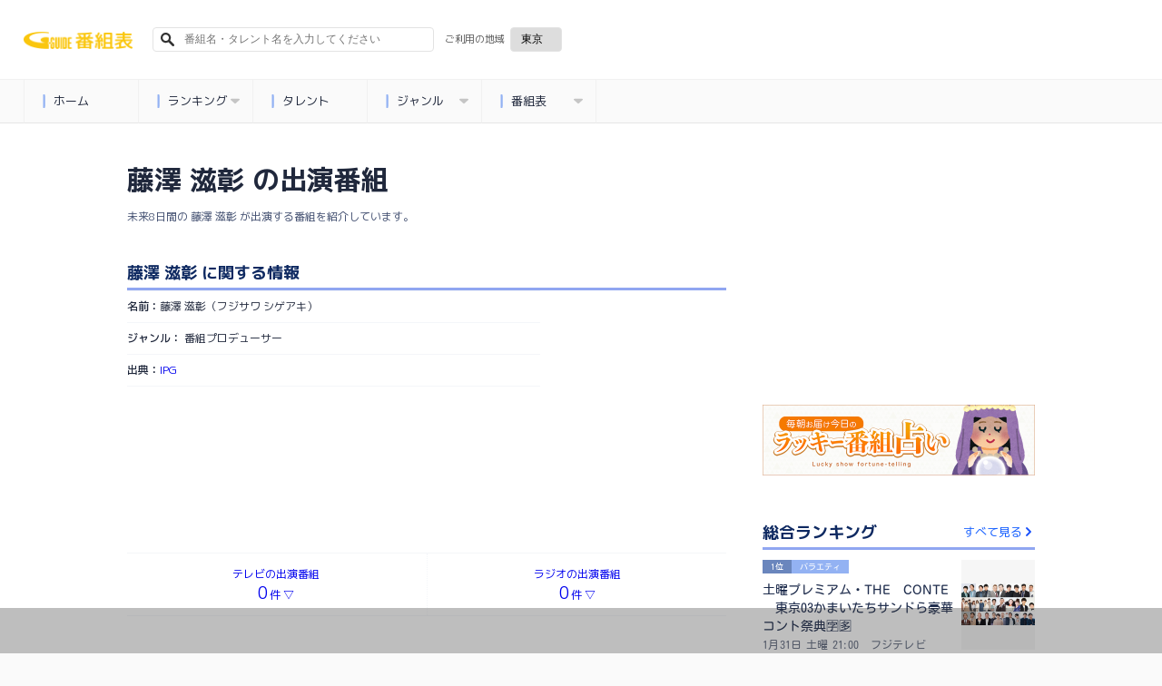

--- FILE ---
content_type: text/html; charset=utf-8
request_url: https://bangumi.org/talents/218680/programs
body_size: 5216
content:
<!DOCTYPE html>
<html lang="ja">
<head>
  <meta http-equiv="Content-Type" content="text/html; charset=UTF-8">
  <meta http-equiv="content-language" content="ja">
  <meta http-equiv="Pragma" content="no-cache">
  <meta http-equiv="Cache-Control" content="no-cache">
  <meta http-equiv="Expires" content="0">
  <meta charset="utf-8">
  <meta name="viewport" content="width=device-width, initial-scale=1.0, user-scalable=no"/>
  <meta name="google" content="notranslate">
  <link href="https://fonts.googleapis.com/css?family=M+PLUS+1p:400,500,700,800&display=swap&subset=japanese" rel="stylesheet">
  <link rel="icon" type="image/x-icon" href="https://bangumi.org/assets/favicon-a259208a1fa8f2059791c6b31d982740b11a5cce9d925a1e713919d1986c1f46.ico" />
  <link rel="apple-touch-icon-precomposed apple-touch-icon" type="image/png" href="https://bangumi.org/assets/apple_touch_icon-cc0e0f453617a05aeda0376b38a9c4b8cddb248ea0db0ea358e3ff0c7f2d1152.png" sizes="120x120" />

  <link rel="stylesheet" href="https://bangumi.org/assets/application-38b9a2acef6e5163b30fd4f8153a8d2059e0fa3bdc88bab80cce5953a739bb57.css" media="all" data-turbolinks-track="false" />

  
  <meta name='description' content="藤澤 滋彰（フジサワ シゲアキ）の未来8日間のテレビとラジオの出演番組情報です。"/>
  <meta name='keywords' content="藤澤 滋彰,テレビ,ラジオ,テレビ出演,ラジオ出演,番組,出演番組"/>
  <meta property="og:title" content="藤澤 滋彰（フジサワ シゲアキ）の出演番組一覧 - 番組表.Gガイド[放送局公式情報満載]"/>
  <meta property='og:description' content="藤澤 滋彰（フジサワ シゲアキ）の未来8日間のテレビとラジオの出演番組情報です。"/>
  <meta property="og:url" content="https://bangumi.org/talents/218680"/>
  <meta property="og:image" content="https://bangumi.org/assets/talent_og_image-1f3d9c7f29381312db89f0f425d72bef9914a082789bff517a17a20dfd967770.jpg">

  <link rel="canonical" href="https://bangumi.org/talents/218680"/>

  <meta name="twitter:card" content="summary_large_image">
  <meta name="twitter:title" content="藤澤 滋彰（フジサワ シゲアキ）の出演番組一覧 - 番組表.Gガイド[放送局公式情報満載]">
  <meta name="twitter:description" content="藤澤 滋彰（フジサワ シゲアキ）の未来8日間のテレビとラジオの出演番組情報です。">
  <meta name="twitter:image:src" content="https://bangumi.org/assets/talent_og_image-1f3d9c7f29381312db89f0f425d72bef9914a082789bff517a17a20dfd967770.jpg">
  <meta name='pv' content="{&quot;category&quot;:&quot;pv&quot;,&quot;name&quot;:&quot;藤澤 滋彰&quot;,&quot;talentId&quot;:218680}"/>

  <script>
    var pageSlots = [
      {
        slotName: '/80183133/ggb_talent_banner_320x100',
        sizes: [320, 100],
        divId: 'div-gpt-ad-1632707236363-0',
        hbEnabled: true,
      }, {
        slotName: '/80183133/ggb_talent_banner_320x100_for_pc',
        sizes: [320, 100],
        divId: 'div-gpt-ad-1632815889202-0',
        hbEnabled: true,
      }, {
        slotName: '/80183133/ggb_talent_banner_320x100',
        sizes: [[320, 100], [320, 50]],
        divId: 'div-gpt-ad-1710408163133-1',
        hbEnabled: true
      }, {
        slotName: '/80183133/ggb_talent_banner_320x100',
        sizes: [[320, 100], [320, 50]],
        divId: 'div-gpt-ad-1710408163133-2',
        hbEnabled: true
      }, {
        slotName: '/80183133/ggb_talent_banner_320x100',
        sizes: [[320, 100], [320, 50]],
        divId: 'div-gpt-ad-1710408163133-3',
        hbEnabled: true
      }, {
        slotName: '/80183133/ggb_talent_banner_320x100',
        sizes: [[320, 100], [320, 50]],
        divId: 'div-gpt-ad-1710408163133-4',
        hbEnabled: true
      }, {
        slotName: '/80183133/ggb_talent_banner_320x100',
        sizes: [[320, 100], [320, 50]],
        divId: 'div-gpt-ad-1710408163133-5',
        hbEnabled: true
      }, {
        slotName: '/80183133/ggb_talent_banner_320x100',
        sizes: [[320, 100], [320, 50]],
        divId: 'div-gpt-ad-1710408163133-6',
        hbEnabled: true
      }, {
        slotName: '/80183133/ggb_talent_banner_320x100',
        sizes: [[320, 100], [320, 50]],
        divId: 'div-gpt-ad-1710408163133-7',
        hbEnabled: true
      }, {
        slotName: '/80183133/ggb_talent_banner_320x100',
        sizes: [[320, 100], [320, 50]],
        divId: 'div-gpt-ad-1710408163133-8',
        hbEnabled: true
      }, {
        slotName: '/80183133/ggb_talent_banner_320x100',
        sizes: [[320, 100], [320, 50]],
        divId: 'div-gpt-ad-1710408163133-9',
        hbEnabled: true
      }, {
        slotName: '/80183133/ggb_talent_banner_320x100',
        sizes: [[320, 100], [320, 50]],
        divId: 'div-gpt-ad-1710408163133-11',
        hbEnabled: true
      }, {
        slotName: '/80183133/ggb_talent_banner_320x100',
        sizes: [[320, 100], [320, 50]],
        divId: 'div-gpt-ad-1710408163133-12',
        hbEnabled: true
      }, {
        slotName: '/80183133/ggb_talent_banner_320x100',
        sizes: [[320, 100], [320, 50]],
        divId: 'div-gpt-ad-1710408163133-13',
        hbEnabled: true
      }, {
        slotName: '/80183133/ggb_talent_banner_320x100',
        sizes: [[320, 100], [320, 50]],
        divId: 'div-gpt-ad-1710408163133-14',
        hbEnabled: true
      }, {
        slotName: '/80183133/ggb_talent_banner_320x100',
        sizes: [[320, 100], [320, 50]],
        divId: 'div-gpt-ad-1710408163133-15',
        hbEnabled: true
      }, {
        slotName: '/80183133/ggb_talent_banner_320x100',
        sizes: [[320, 100], [320, 50]],
        divId: 'div-gpt-ad-1710408163133-16',
        hbEnabled: true
      }, {
        slotName: '/80183133/ggb_talent_banner_320x100',
        sizes: [[320, 100], [320, 50]],
        divId: 'div-gpt-ad-1710408163133-17',
        hbEnabled: true
      }, {
        slotName: '/80183133/ggb_talent_banner_320x100',
        sizes: [[320, 100], [320, 50]],
        divId: 'div-gpt-ad-1710408163133-18',
        hbEnabled: true
      }, {
        slotName: '/80183133/ggb_talent_banner_320x100',
        sizes: [[320, 100], [320, 50]],
        divId: 'div-gpt-ad-1710408163133-19',
        hbEnabled: true
      },
    ];
  </script>


  <meta name="csrf-param" content="authenticity_token" />
<meta name="csrf-token" content="4ZnInxAw8zUE6tz1euvMivwepYruyiXY7m-ZzI-Kc1MD-gvCy_Pi3tEeLmtR2F8AyXTdNuacW3JBj1bpa9dCug" />

  <title>藤澤 滋彰（フジサワ シゲアキ）の出演番組一覧 - 番組表.Gガイド[放送局公式情報満載]</title>

      <!-- Global site tag (gtag.js) - Google Analytics -->
      <script async src="https://www.googletagmanager.com/gtag/js?id=UA-69270791-1"></script>
      <script>
        window.dataLayer = window.dataLayer || [];
        function gtag(){dataLayer.push(arguments);}
        gtag('js', new Date());
        gtag('config', 'UA-69270791-1');
      </script>

  <!-- Google Adsリマケタグ YouTube広告用 -->
  <!-- Global site tag (gtag.js) - Google Ads: 726821081 -->
  <script async src="https://www.googletagmanager.com/gtag/js?id=AW-726821081"></script>
  <script>
    window.dataLayer = window.dataLayer || [];
    function gtag(){dataLayer.push(arguments);}
    gtag('js', new Date());
    gtag('config', 'AW-726821081');
  </script>

  <!-- Google Adsリマケタグ ATRAC -->
  <script async src="https://www.googletagmanager.com/gtag/js?id=AW-11040871062"></script>
  <script>
    window.dataLayer = window.dataLayer || [];
    function gtag(){dataLayer.push(arguments);}
    gtag('js', new Date());
    gtag('config', 'AW-11040871062');
  </script>

  <script type="text/javascript" src="//j.zucks.net.zimg.jp/rt?aid=c355536b16" async></script>

  <!-- Geniee Wrapper Head Tag -->
  <script>
    window.gnshbrequest = window.gnshbrequest || {cmd:[]};
    window.gnshbrequest.cmd.push(function(){
      window.gnshbrequest.registerPassback("1552746");
      window.gnshbrequest.registerPassback("1554473");
      window.gnshbrequest.registerPassback("1578719");
      window.gnshbrequest.registerPassback("1578720");
      window.gnshbrequest.registerPassback("1578721");
      window.gnshbrequest.registerPassback("1578722");
      window.gnshbrequest.registerPassback("1590658");  // issues-569
      window.gnshbrequest.registerPassback("1591163");  // issues-569
      window.gnshbrequest.forceInternalRequest();
    });
  </script>
  <script async src="https://securepubads.g.doubleclick.net/tag/js/gpt.js"></script>
  <script async src="https://cpt.geniee.jp/hb/v1/214315/540/wrapper.min.js"></script>
  <!-- /Geniee Wrapper Head Tag -->
  <script>
  var shareSlots = [
    {
      slotName: '/80183133/ggb_footer_overlay_banner',
      sizes: [[320, 50], [728, 90], [320, 100]],
      divId: 'div-gpt-ad-1707379061182-0',
      hbEnabled: true,
    }, {
      slotName: '/80183133/ggb_right_rectangle',
      sizes: [300, 250],
      divId: 'div-gpt-ad-1710851236427-0',
      hbEnabled: true,
    }, {
      slotName: '/80183133/ggb_footer_rectangle',
      sizes: [300, 250],
      divId: 'div-gpt-ad-1710850938679-0',
      hbEnabled: true,
    }
  ];
  let allSlots = [...shareSlots];

  const hasPageSlots = () => {
    return typeof pageSlots !== "undefined" && Array.isArray(pageSlots)
  }

  if (hasPageSlots()) {
    allSlots.push(...pageSlots);
  }
</script>
<!-- load DM wrapper containing PBJS library -->
<script async src="https://micro.rubiconproject.com/prebid/dynamic/14032.js"></script>
<script async src="https://securepubads.g.doubleclick.net/tag/js/gpt.js"></script>
<script>
  console.log(allSlots);
  const FAILSAFE_TIMEOUT = 3000;
  var slot;
  var hbSlots = [];
  var nonhbSlots = [];

  window.pbjs = window.pbjs || { que: [] };
  window.googletag = window.googletag || { cmd: [] };
  googletag.cmd.push(function() {
    googletag.pubads().disableInitialLoad();
    googletag.pubads().setTargeting("area", "42");
    googletag.pubads().enableSingleRequest();
    googletag.enableServices();
    // define slots
    allSlots.forEach(function(item) {
      slot = googletag.defineSlot(item.slotName, item.sizes, item.divId);
      slot.addService(googletag.pubads());
      if (item.hbEnabled) {
        hbSlots.push(slot);
      } else {
        nonhbSlots.push(slot);
      }
    });
    if (hbSlots.length) {
      // make an async header bidding request then refresh the header bidding slots
      requestHeaderBids().then(() => {
        googletag.pubads().refresh(hbSlots);
      });
    }
    if (nonhbSlots.length) {
      // make a refresh for the non header bidding slots
      googletag.pubads().refresh(nonhbSlots);
    }
  });

  function requestHeaderBids() {
    // call async promise object for DM
    const dmRequest = new Promise(resolve => {
      // request bids through DM and resolve on bids back
      pbjs.que.push(() => {
        pbjs.rp.requestBids({
          gptSlotObjects: hbSlots,
          callback: () => {
            googletag.cmd.push(() => {
              pbjs.setTargetingForGPTAsync();
            });
            return resolve();
          }
        });
      });
    });
    // return promise object when both APS and DM promise objects are resolved or if failsafe timeout expires
    return new Promise(resolve => {
      Promise.race([
        Promise.all([dmRequest]),
        new Promise(res => setTimeout(res, FAILSAFE_TIMEOUT))
      ]).then(() => {
        resolve();
      });
    });
  }
</script>
</head>
<body>
  <div id="ca-interstitial-ad-container"></div>

<script type="text/javascript">
const isSp = window.matchMedia("(max-width: 1000px)").matches;
const caAdContainer = document.getElementById("ca-interstitial-ad-container");

const html = isSp
  ? `
    <div class="ca_profitx_ad_container ca_profitx_mediaid_5751 ca_profitx_pageid_36955">
      <div class="ca_profitx_ad" data-ca-profitx-ad data-ca-profitx-tagid="43387" data-ca-profitx-spotid="pfxad_43387" data-ca-profitx-pageid="36955"></div>
      <div class="ca_profitx_ad" data-ca-profitx-ad data-ca-profitx-tagid="43388" data-ca-profitx-spotid="pfxad_43388" data-ca-profitx-pageid="36955"></div>
    </div>
  `
  : `
    <div class="ca_profitx_ad_container ca_profitx_mediaid_5751 ca_profitx_pageid_36956">
      <div class="ca_profitx_ad" data-ca-profitx-ad data-ca-profitx-tagid="43389" data-ca-profitx-spotid="pfxad_43389" data-ca-profitx-pageid="36956"></div>
      <div class="ca_profitx_ad" data-ca-profitx-ad data-ca-profitx-tagid="43390" data-ca-profitx-spotid="pfxad_43390" data-ca-profitx-pageid="36956"></div>
    </div>
  `;

caAdContainer.innerHTML = html;

const script = document.createElement("script");
script.src = "https://cdn.caprofitx.com/media/5751/pfx.js";
script.type = "text/javascript";
script.charset = "utf-8";
script.async = true;
script.setAttribute("data-ca-profitx-js", "");
script.setAttribute(
  "data-ca-profitx-pageid",
  isSp ? "36955" : "36956"
);
document.body.appendChild(script);
console.log(`ca_profitx_ad is ${isSp ? "sp" : "pc"}`);
</script>
  <div id="interstitial_from_other"></div>

<script type="text/javascript">
(function () {
const ref = document.referrer;
if (!ref) return;

let refHost;
try { refHost = new URL(ref).hostname; } catch { return; }

const curHost = window.location.hostname;
if (!refHost || refHost === curHost) return;

const interstitialFromOther = document.getElementById("interstitial_from_other");
if (!interstitialFromOther) return

const _isSp = window.matchMedia("(max-width: 1000px)").matches;
const htmlFromOther = _isSp
  ? `
    <div class="ca_profitx_ad_container ca_profitx_mediaid_5751 ca_profitx_pageid_36963">
      <div class="ca_profitx_ad" data-ca-profitx-ad data-ca-profitx-tagid="43397" data-ca-profitx-spotid="pfxad_43397" data-ca-profitx-pageid="36963"></div>
      <div class="ca_profitx_ad" data-ca-profitx-ad data-ca-profitx-tagid="43398" data-ca-profitx-spotid="pfxad_43398" data-ca-profitx-pageid="36963"></div>
    </div>
  `
  : `
    <div class="ca_profitx_ad_container ca_profitx_mediaid_5751 ca_profitx_pageid_36962">
      <div class="ca_profitx_ad" data-ca-profitx-ad data-ca-profitx-tagid="43399" data-ca-profitx-spotid="pfxad_43399" data-ca-profitx-pageid="36962"></div>
      <div class="ca_profitx_ad" data-ca-profitx-ad data-ca-profitx-tagid="43400" data-ca-profitx-spotid="pfxad_43400" data-ca-profitx-pageid="36962"></div>
    </div>
  `;
interstitialFromOther.innerHTML = htmlFromOther;

const _script = document.createElement("script");
_script.setAttribute("data-ca-profitx-pageid", _isSp ? "36963" : "36962");
_script.setAttribute("src", "https://cdn.caprofitx.com/media/5751/pfx.js");
_script.setAttribute("type", "text/javascript");
_script.setAttribute("charset", "utf-8");
_script.setAttribute("data-ca-profitx-js", "");
_script.async = true;

interstitialFromOther.appendChild(_script);
})();
</script>

  <!-- DCA用DV360 remarketing用iframeタグ -->
  <!--
  Start of Floodlight Tag: Please do not remove
  Activity name of this tag: ipg_ggb_retargeting202104
  URL of the webpage where the tag is expected to be placed: https://bangumi.org/
  This tag must be placed between the <body> and </body> tags, as close as possible to the opening tag.
  Creation Date: 04/25/2021
  -->
  <script type="text/javascript">
  var axel = Math.random() + "";
  var a = axel * 10000000000000;
  document.write('<iframe src="https://10835457.fls.doubleclick.net/activityi;src=10835457;type=invmedia;cat=ipg_g00;dc_lat=;dc_rdid=;tag_for_child_directed_treatment=;tfua=;npa=;gdpr=${GDPR};gdpr_consent=${GDPR_CONSENT_755};ord=' + a + '?" width="1" height="1" frameborder="0" style="display:none"></iframe>');
  </script>
  <noscript>
  <iframe src="https://10835457.fls.doubleclick.net/activityi;src=10835457;type=invmedia;cat=ipg_g00;dc_lat=;dc_rdid=;tag_for_child_directed_treatment=;tfua=;npa=;gdpr=${GDPR};gdpr_consent=${GDPR_CONSENT_755};ord=1?" width="1" height="1" frameborder="0" style="display:none"></iframe>
  </noscript>
  <!-- End of Floodlight Tag: Please do not remove -->
  <!-- DCA用DV360 remarketing用iframeタグ / END -->



<section class="talent webbase" id="main-content">
  <main>
    <!-- -------------left------------- -->
    <div id="left_column">
      <div id="ggb_talent_detail">

        <div class="page_title">
          <h1>藤澤 滋彰 の出演番組</h1>
          <p class="overview">未来8日間の 藤澤 滋彰 が出演する番組を紹介しています。</p>
        </div>

        <div class="programlist" id="programlist">
          <!-- Programlist -->
          <div class="shortcut-link">
            <p class="btn"><a href="#tv-programs">テレビの出演番組<br><span>0</span>件 ▽</a></p>
            <p class="line"></p>
            <p class="btn"><a href="#radio-programs">ラジオの出演番組<br><span>0</span>件 ▽</a></p>
          </div>

          <div class="h2_box tv-programs" id="tv-programs">
            <h2>藤澤 滋彰 のテレビ出演番組</h2>
          </div>
          <p class="h2_supplement">
            対象期間　
            1月31日
            - 2月7日
            　0件
          </p>

            <p class="h2_supplement">該当するテレビ番組はありません</p>

          <div class="h2_box radio-programs" id="radio-programs">
            <h2>藤澤 滋彰 のラジオ出演番組</h2>
          </div>
          <p class="h2_supplement">
            対象期間　
            1月24日
            - 2月7日
            　0件
          </p>

            <p class="h2_supplement">該当するラジオ番組はありません</p>
        </div>

      </div>
    </div>

  </main>
</section>

<script src="https://bangumi.org/assets/application-7e4d1b734c3d2c59f6ef19d22e2f41670285cb2c7c62bee8a84eebdffc7ee4c4.js" data-turbolinks-track="false"></script>
<script>
    gtag('event', 'view', {
        'event_category': 'setting_area',
        'event_label': '42'
    });
</script>

  <script type="text/javascript">
      var RANKING_API_URL = "https://pb-api.ggmservice.net/ranking/";
      GGM_HEADER.execute();
      GGM_TALENT.execute();
      GGM_RIGHT_COLUMN.execute('talent');
      GGM_DL_LINK.execute('talent');
      CATCH_MENU.execute();
  </script>

  <!-- aws-sdk -->
<script src="https://sdk.amazonaws.com/js/aws-sdk-2.283.1.min.js"></script>
<script type="text/javascript">
    window.addEventListener('load', function () {
        const KINESIS_ID = "ap-northeast-1:87f42619-a223-4b57-b379-ef517caa2744";
        const KINESIS_STREAM_NAME = "prd-ggb-action-log-fs-stream";
        ACTION_LOG.execute(KINESIS_ID, KINESIS_STREAM_NAME);
    })
</script>

</body>
</html>


--- FILE ---
content_type: text/html; charset=utf-8
request_url: https://www.google.com/recaptcha/api2/aframe
body_size: 103
content:
<!DOCTYPE HTML><html><head><meta http-equiv="content-type" content="text/html; charset=UTF-8"></head><body><script nonce="rzAyD0MpndvJGHUXK3IM1w">/** Anti-fraud and anti-abuse applications only. See google.com/recaptcha */ try{var clients={'sodar':'https://pagead2.googlesyndication.com/pagead/sodar?'};window.addEventListener("message",function(a){try{if(a.source===window.parent){var b=JSON.parse(a.data);var c=clients[b['id']];if(c){var d=document.createElement('img');d.src=c+b['params']+'&rc='+(localStorage.getItem("rc::a")?sessionStorage.getItem("rc::b"):"");window.document.body.appendChild(d);sessionStorage.setItem("rc::e",parseInt(sessionStorage.getItem("rc::e")||0)+1);localStorage.setItem("rc::h",'1769845581012');}}}catch(b){}});window.parent.postMessage("_grecaptcha_ready", "*");}catch(b){}</script></body></html>